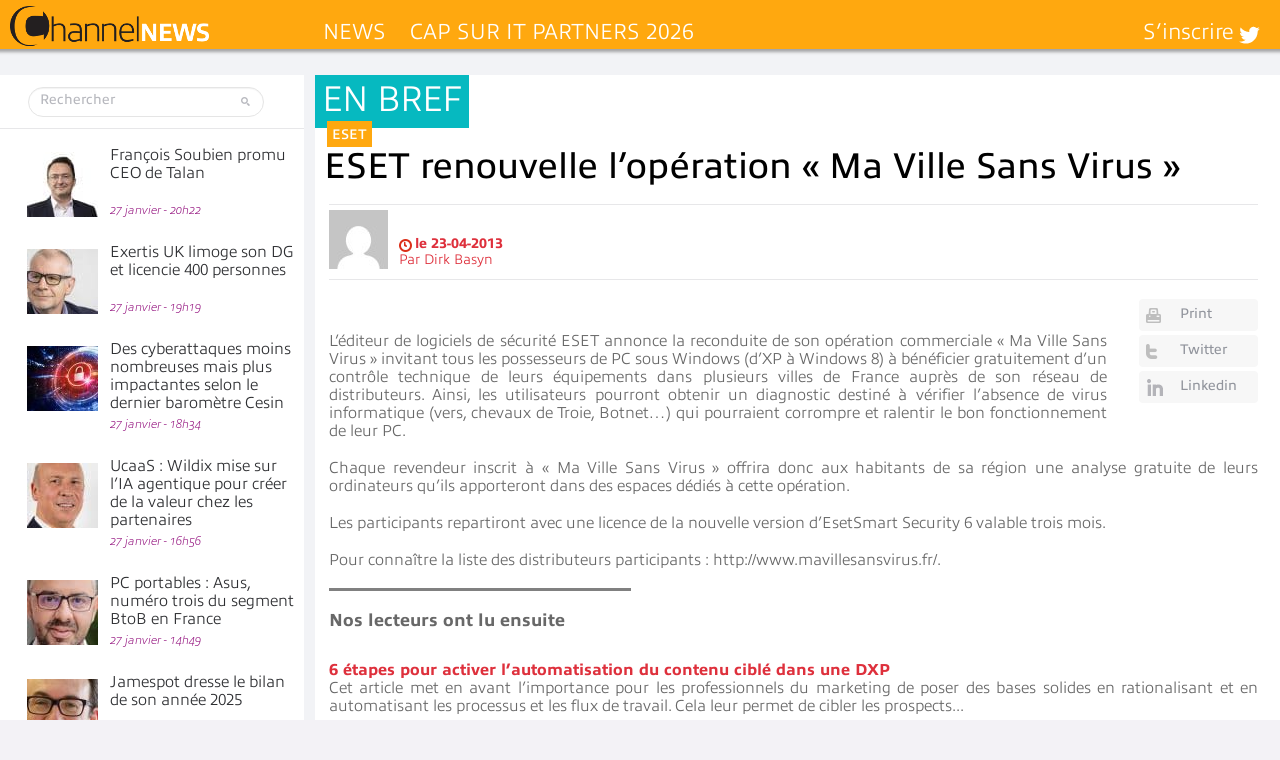

--- FILE ---
content_type: text/html; charset=UTF-8
request_url: https://www.channelnews.fr/wp-admin/admin-ajax.php?action=bawpvc-ajax-counter&p=15492&n=1
body_size: -28
content:
 (730)